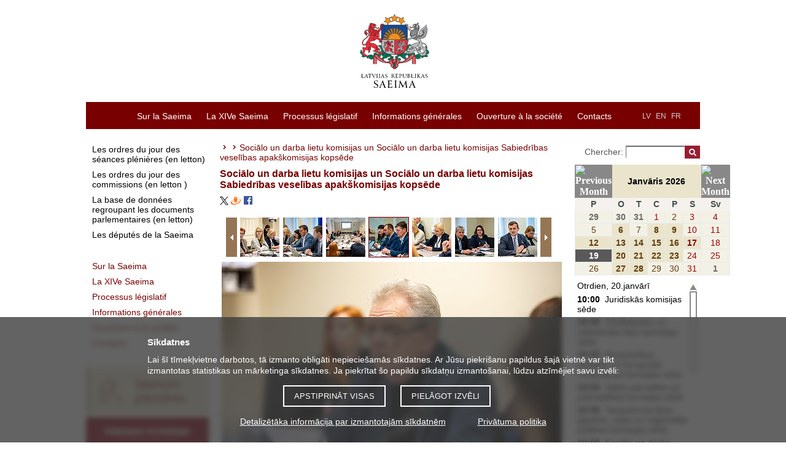

--- FILE ---
content_type: text/html; charset=UTF-8
request_url: https://www.saeima.lv/fr/galleries/view/12199/74729
body_size: 10000
content:
<!DOCTYPE html>
<html lang="fr">
<head>
  <meta charset="utf-8"/>	<title>Sociālo un darba lietu komisijas un Sociālo un darba lietu komisijas Sabiedrības veselības apakškomisijas kopsēde - Latvijas Republikas Saeima</title>
	<meta property="og:title" content="Latvijas Republikas Saeima">
		<meta property="og:site_name" content="saeima.lv">
		<meta property="og:image" content="https://saeima.lv/img/facebook.jpg">	<meta property="og:updated_time" content="1768860550" />

	<meta property="twitter:card" content="summary_large_image">
	<meta property="twitter:title" content="Latvijas Republikas Saeima">
	<meta property="twitter:site" content="@Jekaba11">
			<meta property="twitter:image" content="https://saeima.lv/img/facebook.jpg">
	
  <link href="/favicon.ico" type="image/x-icon" rel="icon"/><link href="/favicon.ico" type="image/x-icon" rel="shortcut icon"/>
  
	<link rel="stylesheet" href="/css/main.css?3.9.1"/>
	<link rel="stylesheet" href="/css/jquery-jscrollpane.css"/>
	<link rel="stylesheet" href="/css/sn-calendar.css"/>
	<link rel="stylesheet" href="/css/jquery-fancybox.css"/>
	<link rel="stylesheet" href="/css/extra.css"/>
  <link rel="stylesheet" href="//code.jquery.com/ui/1.12.1/themes/base/jquery-ui.css">
  
	<script src="https://code.jquery.com/jquery-1.12.4.js"></script>
	<script src="/js/jqdmenu.js"></script>
	<script src="/js/swfobject_2.2.js"></script>
	
	<script src="/js/jquery-mousewheel.js"></script>
	<script src="/js/jquery-highlight.js"></script>
	<script src="/js/functions.js"></script>
	<script src="/js/sn-calendar.js"></script>
	<script src="/js/sn-data.js"></script>

      	<script src="/js/jquery-tools.min.js"></script>
	<link href="/fr/feeds/news.rss" type="application/rss+xml" rel="alternate" title="Les actualités"/>	<script src="https://code.jquery.com/ui/1.12.1/jquery-ui.js"></script>
	
	
	
	<!--[if IE 6]>
		<![endif]-->

	<script>
		var webroot = '/';
		var lang = 'fr';
	</script>

	<!-- Piekrišana sīkdatnēm, google cookies -->
<div class="bottom-fixed" id="cookie-notice-container" style="display: none">
	<div class="cookie-notice">
		<h2>Sīkdatnes</h2>
		<p>
			Lai šī tīmekļvietne darbotos, tā izmanto obligāti nepieciešamās sīkdatnes.			Ar Jūsu piekrišanu papildus šajā vietnē var tikt izmantotas statistikas un mārketinga sīkdatnes.			Ja piekrītat šo papildu sīkdatņu izmantošanai, lūdzu atzīmējiet savu izvēli:
		</p>
		<div class="cookie-notice-buttons">
			<button id="acceptCookies">Apstiprināt visas</button>
			<button id="adjustChoice">Pielāgot izvēli</button>
		</div>
		<div class="choices" style="display: none;">
			<h4>Ja piekrītat šo papildu sīkdatņu izmantošanai, lūdzu, atzīmējiet savu izvēli:</h4>
			<p>
				<input type="checkbox" name="allow-stat-cookies" id="allow-stat-cookies"/>
				<label for="allow-stat-cookies">Statistikas sīkdatnes (nepieciešamas, lai uzlabotu vietnes darbību un pakalpojumus)</label>
				<br />
				<input type="checkbox" name="allow-yt-cookies" id="allow-yt-cookies" />
				<label for="allow-yt-cookies">Mārketinga sīkdatnes (YouTube video sīkdatnes, ļauj skatīties YouTube video rullīšus mūsu tīmekļvietnē)</label>
			</p>
			<div>
				<button id="acceptCookiesChoice">Apstiprinu pielāgotās</button>
			</div>
		</div>
		<p class="cookie-links">
			<a href="/detalizetaka-informacija-par-izmantotajam-sikdatnem">Detalizētāka informācija par izmantotajām sīkdatnēm</a>			&nbsp;
			<a href="/datu-apstrade">Privātuma politika</a>		</p>
	</div>
</div>

<script>

	// ielādēt google tracking
	function enableGT() {
		var ga = document.createElement('script');
		ga.type = 'text/javascript';
		ga.async = true;
		ga.src = "https://www.googletagmanager.com/gtag/js?id=UA-19443730-1";
		let scriptNode = document.getElementsByTagName('script')[0];
		scriptNode.parentNode.insertBefore(ga, scriptNode);
		window.dataLayer = window.dataLayer || [];
		function gtag(){dataLayer.push(arguments);}
		gtag('js', new Date());
		gtag('config', 'UA-19443730-1');

		// new analytics (GA4):
		var ga4 = document.createElement('script');
		ga4.type = 'text/javascript';
		ga4.async = true;
		ga4.src = "https://www.googletagmanager.com/gtag/js?id=G-ZWREGPPPZ0";
		let scriptNode4 = document.getElementsByTagName('script')[0];
		scriptNode4.parentNode.insertBefore(ga4, scriptNode4);

		window.dataLayer = window.dataLayer || [];
  		function gtag(){dataLayer.push(arguments);}
  		gtag('js', new Date());
		gtag('config', 'G-ZWREGPPPZ0');
	}

	window.addEventListener("load", function(){
		// show cookie notice if no choce made:
		if(document.cookie.indexOf("cookieconsent_status") == -1 ) {
			$("#cookie-notice-container").show();
		}

		$('#acceptCookies').click(function(){
			document.cookie = "cookieconsent_status=all;expires=Tuesday, 19-Jan-2027 22:09:10 UTC;path=/";
			$("#cookie-notice-container").hide();
		});

		$('#adjustChoice').click(function() {
			$('.cookie-notice .choices').show();
			$('.cookie-notice .cookie-notice-buttons').hide();
		});

		$('#acceptCookiesChoice').click(function() {
			let cookieResult = "none";
			let alowStats = $("#allow-stat-cookies").prop('checked');
			let alowYT = $("#allow-yt-cookies").prop('checked');
			if(alowStats && alowYT) {
				cookieResult = "all";
			}
			else if(alowStats) {
				cookieResult = "stats";
			}
			else if(alowYT) {
				cookieResult = "yt";
			}
			document.cookie = "cookieconsent_status="+cookieResult+";expires=Tuesday, 19-Jan-2027 22:09:10 UTC;path=/";
			$("#cookie-notice-container").hide();
		});

		// Pievienojam cookies, tikai tad, ja lietotājs ir iepriekš piekritis sīkdatņu izmantošanai
		if(document.cookie.indexOf("cookieconsent_status=all") > -1 || document.cookie.indexOf("cookieconsent_status=stats") > -1) {
			enableGT();
		}
	});
</script>

	<style>
	.cc-color-override--1570382391.cc-window{
		background-color:rgb(130,123,130);
	}
	.cc-banner .cc-message {
		-ms-flex: 1;
		flex: 1;
		text-align: left;
		padding-left: 167px;
		max-width: 1000px;
		margin-left: auto;
		margin-right: auto;
		font-size:15px;
	}
	.cc-window {
		transition: none;
	}
	</style>
</head>

<body tabindex = "1">
	<div id="wrap">
		<div id="header">
			<a href="/fr" class="logo" tabindex="-1"><img src="/img/saeima-logo-2022.svg" height="120" width="209" alt="uz sākumu"/></a>
<img src="/img/saeima3.gif" class="print print-logo" alt=""/><img src="/img/s.gif" class="print print-line" alt=""/>		</div>

		<div id="menu">
			<div class="categories">
	<ul class="language-links">
		<li><a href="/lv/galleries/view" tabindex="2">LV</a></li>
		<li><a href="/en/galleries/view" tabindex="2">EN</a></li>
		<li><a href="/fr/galleries/view" tabindex="2">FR</a></li>
				<li><a href="?text=normal" class="a1"> </a></li>
		<li><a href="?text=large" class="a2"> </a></li>
		<li><a href="?text=large-x" class="a3"> </a></li>

	</ul>
	<ul class="menu-links" id="jsddm">
								<li class="parent">
				<a href="/fr/sur-la-saeima" class="parent" target="_self" tabindex="1">Sur la Saeima</a>									<div class="c"></div>
					<ul>
													<li>
								<a href="/fr/sur-la-saeima/le-parlement-de-lettonie" target="_self" tabindex="1">Parlement de la République de Lettonie</a>							</li>
													<li>
								<a href="/fr/sur-la-saeima/les-fonctions-de-la-saeima" target="_self" tabindex="1">Fonctions de la Saeima</a>							</li>
													<li>
								<a href="/fr/sur-la-saeima/calendrier-des-seances-pleniers1" target="_self" tabindex="1">Calendrier des travaux de la Saeima</a>							</li>
													<li>
								<a href="/fr/sur-la-saeima/la-cooperation-internationale" target="_self" tabindex="1">Coopération internationale</a>							</li>
													<li>
								<a href="/fr/sur-la-saeima/genese-et-evolution-du-systeme-legislatif" target="_self" tabindex="1">Genèse et évolution du système législatif</a>							</li>
													<li>
								<a href="/fr/sur-la-saeima/batiment-de-la-saeima" target="_self" tabindex="1">Bâtiment de la Saeima</a>							</li>
													<li>
								<a href="/fr/sur-la-saeima/documents-informatifs-sur-la-saeima-en-anglais" target="_self" tabindex="1">Documents informatifs sur la Saeima (en anglais)</a>							</li>
													<li>
								<a href="/fr/sur-la-saeima/archives-des-convocations-anterieures" target="_self" tabindex="1">Archives des convocations antérieures (en anglais)</a>							</li>
											</ul>
							</li>
											<li class="parent">
				<a href="/fr/14e-saeima" class="parent" target="_self" tabindex="1">La XIVe Saeima</a>									<div class="c"></div>
					<ul>
													<li>
								<a href="/fr/14e-saeima/les-deputes-14" target="_self" tabindex="1">Députés</a>							</li>
													<li>
								<a href="/fr/14e-saeima/le-bureau-de-la-saeima-14" target="_self" tabindex="1">Bureau de la Saeima</a>							</li>
													<li>
								<a href="/fr/14e-saeima/president-de-la-saeima-14" target="_self" tabindex="1">Présidente de la Saeima</a>							</li>
													<li>
								<a href="/fr/14e-saeima/les-commissions-et-les-sous-commissions-14" target="_self" tabindex="1">Commissions et sous-commissions</a>							</li>
													<li>
								<a href="/fr/14e-saeima/les-groupes-politiques-14" target="_self" tabindex="1">Groupes politiques</a>							</li>
													<li>
								<a href="/fr/14e-saeima/delegations-14f" target="_self" tabindex="1">Délégations</a>							</li>
													<li>
								<a href="/fr/14e-saeima/les-groupes-de-deputes-14" target="_self" tabindex="1">Groupes de députés</a>							</li>
													<li>
								<a href="/fr/14e-saeima/schema-de-structure-du-parlement-14" target="_self" tabindex="1">Schéma de structure du parlement</a>							</li>
											</ul>
							</li>
											<li class="parent">
				<a href="/fr/processus-legislatif" class="parent" target="_self" tabindex="1">Processus législatif </a>									<div class="c"></div>
					<ul>
													<li>
								<a href="/fr/processus-legislatif/seances-plenieres" target="_self" tabindex="1">Séances plénières</a>							</li>
													<li>
								<a href="/fr/processus-legislatif/base-de-donnees-de-legislation" target="_self" tabindex="1">Base de données de législation</a>							</li>
													<li>
								<a href="https://titania.saeima.lv/LIVS14/SaeimaLIVS2_DK.nsf/Statistics?ReadForm&amp;key=1&amp;stat=1&amp;rt=L" target="_self" tabindex="1">Statistiques relatives à la législation (en letton)</a>							</li>
													<li>
								<a href="/fr/processus-legislatif/comment-la-loi-est-elle-elaboree" target="_self" tabindex="1">Comment la loi est-elle élaborée ?</a>							</li>
											</ul>
							</li>
											<li class="parent">
				<a href="https://www.saeima.lv/fr/informations-generales/communiques-de-presse/" class="parent" target="_self" tabindex="1">Informations générales</a>									<div class="c"></div>
					<ul>
													<li>
								<a href="/fr/informations-generales/communiques-de-presse" target="_self" tabindex="1">Communiqués de presse</a>							</li>
													<li>
								<a href="https://www.saeima.lv/fr/galleries" target="_self" tabindex="1">Photos</a>							</li>
													<li>
								<a href="/fr/galleries/video" target="_self" tabindex="1">Vidéos</a>							</li>
													<li>
								<a href="/fr/informations-generales/pour-les-medias" target="_self" tabindex="1">Pour les médias</a>							</li>
											</ul>
							</li>
											<li class="parent">
				<a href="/fr/ouverture-a-la-societe-civile" class="parent" target="_self" tabindex="1">Ouverture à la société </a>									<div class="c"></div>
					<ul>
													<li>
								<a href="/fr/ouverture-a-la-societe-civile/demandes-et-propositions-presentees-par-les-citoyens" target="_self" tabindex="1">Demandes et propositions présentées par les citoyens</a>							</li>
													<li>
								<a href="/fr/ouverture-a-la-societe-civile/accueil-des-visiteurs-et-visites-guidees" target="_self" tabindex="1"> Accueil des visiteurs et visites guidées</a>							</li>
													<li>
								<a href="/fr/ouverture-a-la-societe-civile/conferences-et-evenements" target="_self" tabindex="1">Conférences et événements </a>							</li>
													<li>
								<a href="/fr/ouverture-a-la-societe-civile/cooperation-de-la-saeima-avec-les-ong" target="_self" tabindex="1">Coopération avec des ONG</a>							</li>
													<li>
								<a href="/fr/ouverture-a-la-societe-civile/programme-pour-les-ecoles-rendez-vous-avec-la-saeima" target="_self" tabindex="1">Programme pour les écoles «rendez-vous avec la Saeima»</a>							</li>
													<li>
								<a href="/fr/ouverture-a-la-societe-civile/parlement-des-jeunes" target="_self" tabindex="1">Parlement des jeunes</a>							</li>
													<li>
								<a href="/fr/ouverture-a-la-societe-civile/la-journee-portes-ouvertes" target="_self" tabindex="1">Journée Portes ouvertes</a>							</li>
													<li>
								<a href="/fr/ouverture-a-la-societe-civile/journee-d-immersion-professionnelle-a-la-saeima" target="_self" tabindex="1">Journée d’immersion professionnelle à la Saeima</a>							</li>
													<li>
								<a href="/fr/ouverture-a-la-societe-civile/archives-de-la-saeima" target="_self" tabindex="1">Archives de la Saeima</a>							</li>
											</ul>
							</li>
											<li class="parent">
				<a href="/fr/contacts3" class="parent" target="_self" tabindex="1">Contacts</a>							</li>
						</ul>
	<div class="c"></div>
</div>
		</div>

		<div id="container">

		    				<div id="sidebar-menu">
					<ul>
		<li class="main">
			<a href="http://titania.saeima.lv/LIVS13/SaeimaLIVS2_DK.nsf/DK?ReadForm" class="gray" target="_self">Les ordres du jour des séances plénières (en letton) </a>		</li>
		<li class="main">
			<a href="https://titania.saeima.lv/livs/saeimasnotikumi.nsf/Sedes?OpenPage" class="gray" target="_self">Les ordres du jour des commissions (en letton )</a>		</li>
		<li class="main">
			<a href="http://titania.saeima.lv/LIVS14/saeimalivs14.nsf/webAll?OpenView" class="gray" target="_self">La base de données regroupant les documents parlementaires (en letton)</a>		</li>
		<li class="main">
			<a href="http://titania.saeima.lv/personal/deputati/saeima14_depweb_public.nsf/deputies?openview&amp;lang=FR&amp;count=1000" class="gray" target="_self">Les députés de la Saeima </a>		</li>
	</ul>

<ul>
	<li class="main"><a href="/fr/sur-la-saeima" target="_self"><span>Sur la Saeima</span></a></li><li class="main"><a href="/fr/14e-saeima" target="_self"><span>La XIVe Saeima</span></a></li><li class="main"><a href="/fr/processus-legislatif" target="_self"><span>Processus législatif </span></a></li><li class="main"><a href="https://www.saeima.lv/fr/informations-generales/communiques-de-presse/" target="_self"><span>Informations générales</span></a></li><li class="main"><a href="/fr/ouverture-a-la-societe-civile" target="_self"><span>Ouverture à la société </span></a></li><li class="main"><a href="/fr/contacts3" target="_self"><span>Contacts</span></a></li></ul>

	<div id="b-left">
					<a href="http://saeima.lv/fr/processus-legislatif/seances-plenieres/" target="_self" title="Séances plénières"><img src="/img/b/I7ikXXVQvZ.jpg" alt="Séances plénières"/></a>
					<a href="http://www.saeima.lv/fr/ouverture-a-la-societe-civile/receiving-visitors-and-arranging-guided-tours-2/centre-d-information-et-d-accueil-des-visiteurs" target="_self" title="Permanence telephonique"><img src="/img/b/xKbcZT8JEm.jpg" alt="Permanence telephonique"/></a>
					<a href="http://www.saeima.lv/fr/ouverture-a-la-societe-civile/programme-pour-les-ecoles-rendez-vous-avec-la-saeima" target="_self" title="Rendez-vous avec la Saeima"><img src="/img/b/gAanlRUF92.jpg" alt="Rendez-vous avec la Saeima"/></a>
			</div>

				</div>
		    
			<div id="content" class="">
								

			<div id="breadcrumbs">
	<span></span><span class="separator"></span><a href="/fr/"></a><span class="separator"></span><span>Sociālo un darba lietu komisijas un Sociālo un darba lietu komisijas Sabiedrības veselības apakškomisijas kopsēde</span></div>
		<h1>Sociālo un darba lietu komisijas un Sociālo un darba lietu komisijas Sabiedrības veselības apakškomisijas kopsēde</h1>

		<div class="social">
			<a href="https://twitter.com/intent/tweet?source=webclient&text=Sociālo un darba lietu komisijas un Sociālo un darba lietu komisijas Sabiedrības veselības apakškomisijas kopsēde - https://saeima.lv/fr/galleries/view/12199/74729"><img src="/img/x-icon.svg" alt="x / twitter" style="width: 14px"></a>

			<a href="http://www.draugiem.lv/say/ext/add.php?title=Soci%C4%81lo+un+darba+lietu+komisijas+un+Soci%C4%81lo+un+darba+lietu+komisijas+Sabiedr%C4%ABbas+vesel%C4%ABbas+apak%C5%A1komisijas+kops%C4%93de&link=https://saeima.lv/fr/galleries/view/12199/74729&titlePrefix=Saeima.lv"><img src="/draugiem.png" alt ="draugiem.lv"></a>

			<a href="http://www.facebook.com/sharer.php?u=https://saeima.lv/fr/galleries/view/12199/74729&t=Sociālo un darba lietu komisijas un Sociālo un darba lietu komisijas Sabiedrības veselības apakškomisijas kopsēde"><img src="/facebook.png" alt="facebook"></a>
		</div>
		<br/>

		<div class="clearfix scroll-controls">
						<a class="prevPage browse left"></a>
						<div class="scrollable">
				<div class="items">
											<div class="item active">
							<a href="/fr/galleries/view/12199/74725" onclick="return false" class="img_74725"><img src="/img/galleries/12199/tiny/9F5ZiP.jpg" alt="Sociālo un darba lietu komisijas un Sociālo un darba lietu komisijas Sabiedrības veselības apakškomisijas kopsēde"/></a>						</div>
											<div class="item">
							<a href="/fr/galleries/view/12199/74726" onclick="return false" class="img_74726"><img src="/img/galleries/12199/tiny/1119TQ.jpg" alt="Sociālo un darba lietu komisijas un Sociālo un darba lietu komisijas Sabiedrības veselības apakškomisijas kopsēde"/></a>						</div>
											<div class="item">
							<a href="/fr/galleries/view/12199/74727" onclick="return false" class="img_74727"><img src="/img/galleries/12199/tiny/MBjANP.jpg" alt="Sociālo un darba lietu komisijas un Sociālo un darba lietu komisijas Sabiedrības veselības apakškomisijas kopsēde"/></a>						</div>
											<div class="item">
							<a href="/fr/galleries/view/12199/74728" onclick="return false" class="img_74728"><img src="/img/galleries/12199/tiny/UwIeFT.jpg" alt="Sociālo un darba lietu komisijas un Sociālo un darba lietu komisijas Sabiedrības veselības apakškomisijas kopsēde"/></a>						</div>
											<div class="item">
							<a href="/fr/galleries/view/12199/74729" onclick="return false" class="img_74729"><img src="/img/galleries/12199/tiny/Vp27eJ.jpg" alt="Sociālo un darba lietu komisijas un Sociālo un darba lietu komisijas Sabiedrības veselības apakškomisijas kopsēde"/></a>						</div>
											<div class="item">
							<a href="/fr/galleries/view/12199/74730" onclick="return false" class="img_74730"><img src="/img/galleries/12199/tiny/KCEHQs.jpg" alt="Sociālo un darba lietu komisijas un Sociālo un darba lietu komisijas Sabiedrības veselības apakškomisijas kopsēde"/></a>						</div>
											<div class="item">
							<a href="/fr/galleries/view/12199/74731" onclick="return false" class="img_74731"><img src="/img/galleries/12199/tiny/zWwjKG.jpg" alt="Sociālo un darba lietu komisijas un Sociālo un darba lietu komisijas Sabiedrības veselības apakškomisijas kopsēde"/></a>						</div>
											<div class="item">
							<a href="/fr/galleries/view/12199/74732" onclick="return false" class="img_74732"><img src="/img/galleries/12199/tiny/fyQmMT.jpg" alt="Sociālo un darba lietu komisijas un Sociālo un darba lietu komisijas Sabiedrības veselības apakškomisijas kopsēde"/></a>						</div>
											<div class="item">
							<a href="/fr/galleries/view/12199/74733" onclick="return false" class="img_74733"><img src="/img/galleries/12199/tiny/ptRkLN.jpg" alt="Sociālo un darba lietu komisijas un Sociālo un darba lietu komisijas Sabiedrības veselības apakškomisijas kopsēde"/></a>						</div>
											<div class="item">
							<a href="/fr/galleries/view/12199/74734" onclick="return false" class="img_74734"><img src="/img/galleries/12199/tiny/uRuBZC.jpg" alt="Sociālo un darba lietu komisijas un Sociālo un darba lietu komisijas Sabiedrības veselības apakškomisijas kopsēde"/></a>						</div>
									</div>
			</div>
						<a class="nextPage browse right"></a>
					</div>
		<div id="image">

	
	<div class="image">
		<a href="javascript:void(0)" class="prev-image" onclick="loadPrev(); return false"></a><a href="javascript:void(0)" class="next-image" onclick="loadNext(); return false"></a><img src="/img/galleries/12199/large/9F5ZiP.jpg" alt="Sociālo un darba lietu komisijas un Sociālo un darba lietu komisijas Sabiedrības veselības apakškomisijas kopsēde"/>	</div>
	<div class="info">
					<h3>
				Sociālo un darba lietu komisijas un Sociālo un darba lietu komisijas Sabiedrības veselības apakškomisijas kopsēde			</h3>
							<p>
				2024.gada 17.janvāris.
Sociālo un darba lietu komisijas un Sociālo un darba lietu komisijas Sabiedrības veselības apakškomisijas kopsēde.

Foto: Ieva Ābele, Saeima

Izmantošanas noteikumi: saeima.lv/lv/autortiesibas 			</p>
		
					<a href="/img/galleries/12199/original/9F5ZiP.jpg" class="download image">Télécharger l&#039;image</a>			</div>

		<div id="gallery-posts">
		<h4>Informations liées:</h4>
			</div>

			</div>


		
	<script src="/js/jquery-jscrollpane.min.js"></script>
		<script type="text/javascript">
			$(function() {
				$('.scrollable').scrollable({
					size: 7,
					keyboard: false
				});

				$('.item').click(function() {
					$.get($(this).find('a').attr('href'), function(data){
						$('#image').html(data);
					});
					return false;
				});

									var api = $('.scrollable').data('scrollable');
					api.seekTo($('a.img_74729').parent('.item').index() - 3, 100);
					$('.scrollable .item').removeClass('active');
					$('a.img_74729').parent('.item').addClass('active');
							});
		</script>
	
	<script type="text/javascript">
		/**
		 * Load previous image/video
		 */
		function loadPrev() {
			var index = $('.scrollable').scrollable().getClickIndex();
			if (index > 0) {
				$('.scrollable').scrollable().click(index - 1);
				$('.items .item.active').click();
			}
		}

		/**
		 * Load next image/video
		 */
		function loadNext() {
			var index = $('.scrollable').scrollable().getClickIndex();
			if (index < ($('.items .item').length - 1)) {
				$('.scrollable').scrollable().click(index + 1);
				$('.items .item.active').click();
			}
		}
	</script>
			</div>

							<div id="right-bar">
					  <div class="search">
  	<form method="post" accept-charset="utf-8" action="/fr/search/"><div style="display:none;"><input type="hidden" name="_method" value="POST"/></div>  	<div class="input text"><label for="phrase">Chercher: </label><input type="text" name="phrase" class="phrase" id="phrase" value=""/></div><div class="submit"><input type="submit" class="search-btn" value="&nbsp;"/></div><div style="display:none;"><input type="hidden" name="_Token[fields]" autocomplete="off" value="4df8f7ed9206c5ee2e665c402f5021bce697c9cc%3A"/><input type="hidden" name="_Token[unlocked]" autocomplete="off" value=""/></div></form>  </div>
  <div id="SNDBeventCalendarHolder" class="eventCalendarHolder">
	<script>
		try {
			drawSNCalendar();
		} catch(e) {
			//window.location = e.message
		}
	</script>
</div>
  	<div id="events" class="action-block scroll-pane" style="height:300px;overflow:auto;">
		
<table  onclick="var w=window.open('https://titania.saeima.lv/LIVS/SaeimasNotikumi.nsf/webSNbyDate?OpenView&count=1000&restrictToCategory=20.01.2026', 'LatvijasRepublikasSaeima'); w.focus(); " style="cursor:pointer;">
<tr><td class="SNevLstTtl">Otrdien, 20.janvārī</td></tr>
<tr><td><div class="SNEvRw"><span class="SNTm">10:00 </span> <span class="SNTtl" style="border-color:#003399;"> &nbsp;Juridiskās komisijas sēde</span></div>
</td></tr><tr><td>
<tr><td><div class="SNEvRw"><span class="SNTm">10:00 </span> <span class="SNTtl" style="border-color:#003399;"> &nbsp;Cilvēktiesību un sabiedrisko lietu komisijas sēde</span></div>
</td></tr><tr><td>
<tr><td><div class="SNEvRw"><span class="SNTm">10:00 </span> <span class="SNTtl" style="border-color:#003399;"> &nbsp;Aizsardzības, iekšlietu un korupcijas novēršanas komisijas sēde</span></div>
</td></tr><tr><td>
<tr><td><div class="SNEvRw"><span class="SNTm">10:00 </span> <span class="SNTtl" style="border-color:#003399;"> &nbsp;Valsts pārvaldes un pašvaldības komisijas sēde</span></div>
</td></tr><tr><td>
<tr><td><div class="SNEvRw"><span class="SNTm">10:00 </span> <span class="SNTtl" style="border-color:#003399;"> &nbsp;Tautsaimniecības, agrārās, vides un reģionālās politikas komisijas sēde</span></div>
</td></tr><tr><td>
<tr><td><div class="SNEvRw"><span class="SNTm">10:00 </span> <span class="SNTtl" style="border-color:#003399;"> &nbsp;Sociālo un darba lietu komisijas sēde</span></div>
</td></tr><tr><td>
<tr><td><div class="SNEvRw"><span class="SNTm">12:05 </span> <span class="SNTtl" style="border-color:#003399;"> &nbsp;Publisko izdevumu un revīzijas komisijas sēde</span></div>
</td></tr><tr><td>
<tr><td><div class="SNEvRw"><span class="SNTm">14:00 </span> <span class="SNTtl" style="border-color:#003399;"> &nbsp;Parlamentārās izmeklēšanas komisija par problēmām nacionālā un Eiropas Savienības līmeņa imigrācijas regulējumā un izpildinstitūciju darbā, kas izraisa trešo valstu pilsoņu masveida ieceļošanu un uzturēšanos Latvijas Republikā sēde</span></div>
</td></tr><tr><td>
<tr><td><div class="SNEvRw"><span class="SNTm">14:00 </span> <span class="SNTtl" style="border-color:#003399;"> &nbsp;Parlamentārās izmeklēšanas komisija par Rīgas valstspilsētas centralizētās siltumapgādes sadārdzinājuma iemesliem un enerģētiskās drošības riskiem nākotnē sēde</span></div>
</td></tr>
</table>
	</div>
  <div class="social-text">
    <h1>Suivez nous</h1>
    <div class="side-widgets-social">
        
<div id="facebook" class="action-block clearfix">
  <a href="https://www.facebook.com/Jekaba11/" class="logo" target="_blank" title="Facebook">
    <svg>
      <title>Facebook</title>
      <path d="M22.676 0H1.324C.593 0 0 .593 0 1.324v21.352C0 23.408.593 24 1.324 24h11.494v-9.294H9.689v-3.621h3.129V8.41c0-3.099 1.894-4.785 4.659-4.785 1.325 0 2.464.097 2.796.141v3.24h-1.921c-1.5 0-1.792.721-1.792 1.771v2.311h3.584l-.465 3.63H16.56V24h6.115c.733 0 1.325-.592 1.325-1.324V1.324C24 .593 23.408 0 22.676 0"></path>
    </svg>
  </a>
</div>
    	
<div id="twitter" class="action-block clearfix">
  <a href="https://x.com/Jekaba11" class="logo" target="_blank" title="X / Twitter">
    <svg style="width: 24px; height: 24px; padding-bottom: 8px;" viewBox="0 0 1200 1227" fill="none" xmlns="http://www.w3.org/2000/svg">
      <path d="M714.163 519.284L1160.89 0H1055.03L667.137 450.887L357.328 0H0L468.492 681.821L0 1226.37H105.866L515.491 750.218L842.672 1226.37H1200L714.137 519.284H714.163ZM569.165 687.828L521.697 619.934L144.011 79.6944H306.615L611.412 515.685L658.88 583.579L1055.08 1150.3H892.476L569.165 687.854V687.828Z" />
    </svg>
  </a>
</div>
    	
<div id="flickr" class="action-block clearfix">
  <a href="https://www.flickr.com/photos/saeima" class="logo" target="_blank" title="Flickr">
    <svg>
      <title>Flickr</title>
      <path d="M0 12c0 3.074 2.494 5.564 5.565 5.564 3.075 0 5.569-2.49 5.569-5.564S8.641 6.436 5.565 6.436C2.495 6.436 0 8.926 0 12zm12.866 0c0 3.074 2.493 5.564 5.567 5.564C21.496 17.564 24 15.074 24 12s-2.492-5.564-5.564-5.564c-3.075 0-5.57 2.49-5.57 5.564z"></path>
    </svg>
  </a>
</div>
        
<div id="instagram" class="action-block clearfix">
  <a href="https://www.instagram.com/jekaba11/" class="logo" target="_blank" title="Instagram">
    <svg>
      <title>Instagram</title>
      <path d="M12 0C8.74 0 8.333.015 7.053.072 5.775.132 4.905.333 4.14.63c-.789.306-1.459.717-2.126 1.384S.935 3.35.63 4.14C.333 4.905.131 5.775.072 7.053.012 8.333 0 8.74 0 12s.015 3.667.072 4.947c.06 1.277.261 2.148.558 2.913.306.788.717 1.459 1.384 2.126.667.666 1.336 1.079 2.126 1.384.766.296 1.636.499 2.913.558C8.333 23.988 8.74 24 12 24s3.667-.015 4.947-.072c1.277-.06 2.148-.262 2.913-.558.788-.306 1.459-.718 2.126-1.384.666-.667 1.079-1.335 1.384-2.126.296-.765.499-1.636.558-2.913.06-1.28.072-1.687.072-4.947s-.015-3.667-.072-4.947c-.06-1.277-.262-2.149-.558-2.913-.306-.789-.718-1.459-1.384-2.126C21.319 1.347 20.651.935 19.86.63c-.765-.297-1.636-.499-2.913-.558C15.667.012 15.26 0 12 0zm0 2.16c3.203 0 3.585.016 4.85.071 1.17.055 1.805.249 2.227.415.562.217.96.477 1.382.896.419.42.679.819.896 1.381.164.422.36 1.057.413 2.227.057 1.266.07 1.646.07 4.85s-.015 3.585-.074 4.85c-.061 1.17-.256 1.805-.421 2.227-.224.562-.479.96-.899 1.382-.419.419-.824.679-1.38.896-.42.164-1.065.36-2.235.413-1.274.057-1.649.07-4.859.07-3.211 0-3.586-.015-4.859-.074-1.171-.061-1.816-.256-2.236-.421-.569-.224-.96-.479-1.379-.899-.421-.419-.69-.824-.9-1.38-.165-.42-.359-1.065-.42-2.235-.045-1.26-.061-1.649-.061-4.844 0-3.196.016-3.586.061-4.861.061-1.17.255-1.814.42-2.234.21-.57.479-.96.9-1.381.419-.419.81-.689 1.379-.898.42-.166 1.051-.361 2.221-.421 1.275-.045 1.65-.06 4.859-.06l.045.03zm0 3.678c-3.405 0-6.162 2.76-6.162 6.162 0 3.405 2.76 6.162 6.162 6.162 3.405 0 6.162-2.76 6.162-6.162 0-3.405-2.76-6.162-6.162-6.162zM12 16c-2.21 0-4-1.79-4-4s1.79-4 4-4 4 1.79 4 4-1.79 4-4 4zm7.846-10.405c0 .795-.646 1.44-1.44 1.44-.795 0-1.44-.646-1.44-1.44 0-.794.646-1.439 1.44-1.439.793-.001 1.44.645 1.44 1.439z"></path>
    </svg>
  </a>
</div>
    	
<div id="linkedin" class="action-block clearfix">
  <a href="https://www.linkedin.com/company/latvijas-republikas-saeima" class="logo" target="_blank" title="Linkedin">
    <svg>
      <title>Linkedin</title>
      <path d="M20.3292112,2 C21.2519624,2 22,2.74752185 22,3.67078882 L22,20.3292112 C22,21.2519624 21.2524781,22 20.3292112,22 L3.67078882,22 C2.74803764,22 2,21.2524781 2,20.3292112 L2,3.67078882 C2,2.74803764 2.74752185,2 3.67078882,2 L20.3292112,2 Z M15.51875,9.5 C14.0993287,9.5 13.128125,10.127356 12.6956992,10.8562567 L12.625,10.9858333 L12.625,9.625 L9.91666667,9.625 L9.91666667,19.2083333 L12.8333333,19.2083333 L12.8333333,14.56625 C12.8333333,13.0104167 13.40625,12.0208333 14.7833333,12.0208333 C15.7330797,12.0208333 16.1315784,12.8606664 16.1644352,14.3580086 L16.1666667,14.56625 L16.1666667,19.2083333 L19.0833333,19.2083333 L19.0833333,13.9154167 C19.0833333,11.0575 18.3995833,9.5 15.51875,9.5 Z M7.83333333,9.5 L4.91666667,9.5 L4.91666667,19.0833333 L7.83333333,19.0833333 L7.83333333,9.5 Z M6.375,4.5 C5.33958333,4.5 4.5,5.33958333 4.5,6.375 C4.5,7.41041667 5.33958333,8.25 6.375,8.25 C7.41041667,8.25 8.25,7.41041667 8.25,6.375 C8.25,5.33958333 7.41041667,4.5 6.375,4.5 Z"></path>
    </svg>
  </a>
</div>
    	
<div id="youtube2" class="action-block clearfix">
  <a href="https://www.youtube.com/user/SaeimaSAB" class="logo" target="_blank" title="Youtube">
    <svg>
      <title>Youtube</title>
      <path d="M23.495 6.205a3.007 3.007 0 0 0-2.088-2.088c-1.87-.501-9.396-.501-9.396-.501s-7.507-.01-9.396.501A3.007 3.007 0 0 0 .527 6.205a31.247 31.247 0 0 0-.522 5.805 31.247 31.247 0 0 0 .522 5.783 3.007 3.007 0 0 0 2.088 2.088c1.868.502 9.396.502 9.396.502s7.506 0 9.396-.502a3.007 3.007 0 0 0 2.088-2.088 31.247 31.247 0 0 0 .5-5.783 31.247 31.247 0 0 0-.5-5.805zM9.609 15.601V8.408l6.264 3.602z"></path>
    </svg>
  </a>
</div>
    </div>
  </div>
				</div>
			
			<div class="c"></div>
		</div>

		<div id="footer">
				<ul>
					<li>
				<a href="/fr/contacts3/" class="" target="_self">Contacts</a>			</li>
					<li>
				<a href="https://www.saeima.lv/fr/enonce-sur-l-accessibilite/" class="" target="_self">Énoncé sur l’accessibilité</a>			</li>
					<li>
				<a href="/fr/contacts/admin" class="" target="_self">Webmestre du site internet</a>			</li>
					<li>
				<a href="/fr/droits-d-auteur" class="" target="_self">Droits d’auteur</a>			</li>
					<li>
				<a href="/fr/traitement-des-donnees" class="" target="_self">Traitement des données </a>			</li>
					<li>
				<a href="/fr/sitemap" class="" target="_self">Plan du site</a>			</li>
			</ul>

<div class="copy">
	&copy; Latvijas Republikas Saeima, 2026</div>
<!-- izstrādāts mendo.lv -->		</div>

	</div>

</body>
</html>
